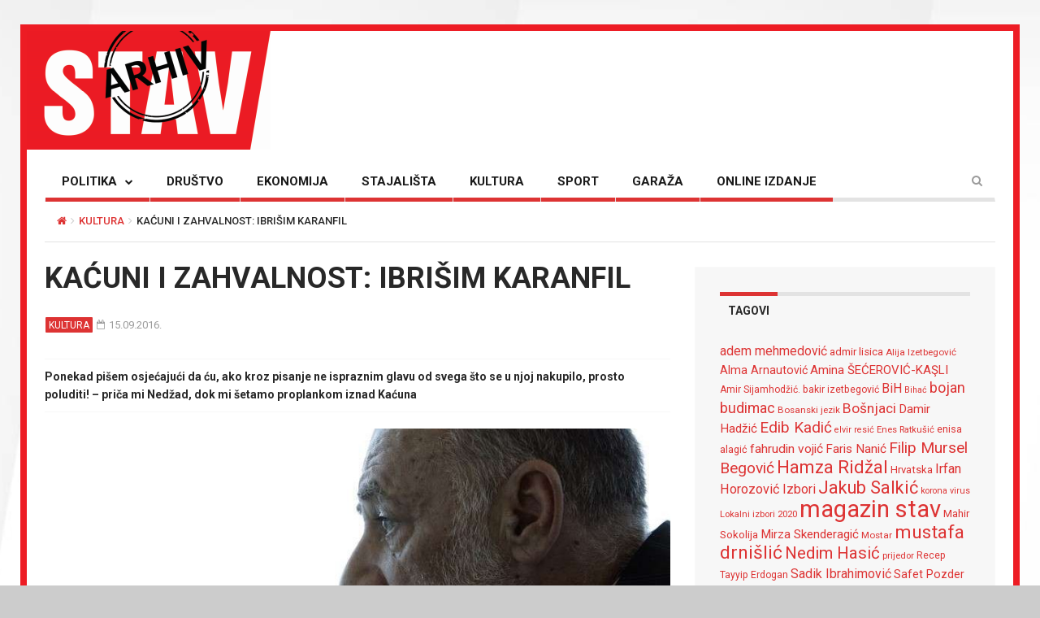

--- FILE ---
content_type: text/html; charset=UTF-8
request_url: https://arhiv.stav.ba/kacuni-i-zahvalnost-ibrisim-karanfil/
body_size: 19593
content:

<!DOCTYPE html>

<!--[if IE 7]>

<html class="ie ie7" lang="bs-BA">

<![endif]-->

<!--[if IE 8]>

<html class="ie ie8" lang="bs-BA">

<![endif]-->

<!--[if !(IE 7) | !(IE 8) ]><!-->

<html lang="bs-BA">

<!--<![endif]-->

<head>

	<meta charset="UTF-8">

	<meta name="description" content="">

	<meta name="viewport" content="width=device-width, initial-scale=1">

	

	<title>Kaćuni i zahvalnost: Ibrišim karanfil | ARHIV STAV</title>

	<link rel="profile" href="https://gmpg.org/xfn/11">

	<link rel="pingback" href="https://arhiv.stav.ba/xmlrpc.php">

<link href="https://fonts.googleapis.com/css?family=Roboto:100,100i,300,300i,400,400i,500,500i,700,700i,900,900i&subset=cyrillic,cyrillic-ext,greek,latin-ext" rel="stylesheet"> 
<link href="https://fonts.googleapis.com/css?family=Roboto+Condensed:700&subset=cyrillic,cyrillic-ext,greek,latin-ext" rel="stylesheet">  
	<!-- HTML5 Shim and Respond.js IE8 support of HTML5 elements and media queries -->

	<!-- WARNING: Respond.js doesn't work if you view the page via file:// -->

	<!--[if lt IE 9]>

	<script src="https://oss.maxcdn.com/libs/html5shiv/3.7.0/html5shiv.js"></script>

	<script src="https://oss.maxcdn.com/libs/respond.js/1.4.2/respond.min.js"></script>

	

	<![endif]-->



	
	<link rel="shortcut icon" href="https://arhiv.stav.ba/wp-content/uploads/2016/08/favicon1.ico" />

	
	<link rel="apple-touch-icon-precomposed" href="https://arhiv.stav.ba/wp-content/uploads/2016/08/favicon1.gif" />

	


	<link rel="dns-prefetch" href="//connect.facebook.net" />
<link rel='dns-prefetch' href='//connect.facebook.net' />
<link rel='dns-prefetch' href='//fonts.googleapis.com' />
<link rel='dns-prefetch' href='//s.w.org' />
<link rel="alternate" type="application/rss+xml" title="ARHIV STAV &raquo; novosti" href="https://arhiv.stav.ba/feed/" />
<link rel="alternate" type="application/rss+xml" title="ARHIV STAV &raquo;  novosti o komentarima" href="https://arhiv.stav.ba/comments/feed/" />
<link rel="alternate" type="application/rss+xml" title="ARHIV STAV &raquo; Kaćuni i zahvalnost: Ibrišim karanfil novosti o komentarima" href="https://arhiv.stav.ba/kacuni-i-zahvalnost-ibrisim-karanfil/feed/" />
		<script type="text/javascript">
			window._wpemojiSettings = {"baseUrl":"https:\/\/s.w.org\/images\/core\/emoji\/12.0.0-1\/72x72\/","ext":".png","svgUrl":"https:\/\/s.w.org\/images\/core\/emoji\/12.0.0-1\/svg\/","svgExt":".svg","source":{"concatemoji":"https:\/\/arhiv.stav.ba\/wp-includes\/js\/wp-emoji-release.min.js?ver=5.2.23"}};
			!function(e,a,t){var n,r,o,i=a.createElement("canvas"),p=i.getContext&&i.getContext("2d");function s(e,t){var a=String.fromCharCode;p.clearRect(0,0,i.width,i.height),p.fillText(a.apply(this,e),0,0);e=i.toDataURL();return p.clearRect(0,0,i.width,i.height),p.fillText(a.apply(this,t),0,0),e===i.toDataURL()}function c(e){var t=a.createElement("script");t.src=e,t.defer=t.type="text/javascript",a.getElementsByTagName("head")[0].appendChild(t)}for(o=Array("flag","emoji"),t.supports={everything:!0,everythingExceptFlag:!0},r=0;r<o.length;r++)t.supports[o[r]]=function(e){if(!p||!p.fillText)return!1;switch(p.textBaseline="top",p.font="600 32px Arial",e){case"flag":return s([55356,56826,55356,56819],[55356,56826,8203,55356,56819])?!1:!s([55356,57332,56128,56423,56128,56418,56128,56421,56128,56430,56128,56423,56128,56447],[55356,57332,8203,56128,56423,8203,56128,56418,8203,56128,56421,8203,56128,56430,8203,56128,56423,8203,56128,56447]);case"emoji":return!s([55357,56424,55356,57342,8205,55358,56605,8205,55357,56424,55356,57340],[55357,56424,55356,57342,8203,55358,56605,8203,55357,56424,55356,57340])}return!1}(o[r]),t.supports.everything=t.supports.everything&&t.supports[o[r]],"flag"!==o[r]&&(t.supports.everythingExceptFlag=t.supports.everythingExceptFlag&&t.supports[o[r]]);t.supports.everythingExceptFlag=t.supports.everythingExceptFlag&&!t.supports.flag,t.DOMReady=!1,t.readyCallback=function(){t.DOMReady=!0},t.supports.everything||(n=function(){t.readyCallback()},a.addEventListener?(a.addEventListener("DOMContentLoaded",n,!1),e.addEventListener("load",n,!1)):(e.attachEvent("onload",n),a.attachEvent("onreadystatechange",function(){"complete"===a.readyState&&t.readyCallback()})),(n=t.source||{}).concatemoji?c(n.concatemoji):n.wpemoji&&n.twemoji&&(c(n.twemoji),c(n.wpemoji)))}(window,document,window._wpemojiSettings);
		</script>
		<style type="text/css">
img.wp-smiley,
img.emoji {
	display: inline !important;
	border: none !important;
	box-shadow: none !important;
	height: 1em !important;
	width: 1em !important;
	margin: 0 .07em !important;
	vertical-align: -0.1em !important;
	background: none !important;
	padding: 0 !important;
}
</style>
	<link rel='stylesheet' id='login-with-ajax-css'  href='https://arhiv.stav.ba/wp-content/themes/magzilla/plugins/login-with-ajax/widget.css?ver=3.1.11' type='text/css' media='all' />
<link rel='stylesheet' id='wp-block-library-css'  href='https://arhiv.stav.ba/wp-includes/css/dist/block-library/style.min.css?ver=5.2.23' type='text/css' media='all' />
<link rel='stylesheet' id='fave-bootstrap.min-css'  href='https://arhiv.stav.ba/wp-content/themes/magzilla/css/bootstrap.min.css?ver=5.2.23' type='text/css' media='all' />
<link rel='stylesheet' id='fave-bootstrap-theme.min-css'  href='https://arhiv.stav.ba/wp-content/themes/magzilla/css/bootstrap-theme.min.css?ver=5.2.23' type='text/css' media='all' />
<link rel='stylesheet' id='fave-font-awesome.min-css'  href='https://arhiv.stav.ba/wp-content/themes/magzilla/css/font-awesome.min.css?ver=4.5.0' type='text/css' media='all' />
<link rel='stylesheet' id='fave-jquery.jscrollpane-css'  href='https://arhiv.stav.ba/wp-content/themes/magzilla/css/jquery.jscrollpane.css?ver=5.2.23' type='text/css' media='all' />
<link rel='stylesheet' id='fave-owl.carousel.all.min-css'  href='https://arhiv.stav.ba/wp-content/themes/magzilla/css/owl.carousel.all.min.css?ver=2.0.0' type='text/css' media='all' />
<link rel='stylesheet' id='fave-magnific-popup-css'  href='https://arhiv.stav.ba/wp-content/themes/magzilla/css/magnific-popup.css?ver=1.0.0' type='text/css' media='all' />
<link rel='stylesheet' id='fave-main-css'  href='https://arhiv.stav.ba/wp-content/themes/magzilla/css/main.css?ver=5.2.23' type='text/css' media='all' />
<link rel='stylesheet' id='fave-options-css'  href='https://arhiv.stav.ba/wp-content/themes/magzilla/css/options.css?ver=5.2.23' type='text/css' media='all' />
<link rel='stylesheet' id='style-css'  href='https://arhiv.stav.ba/wp-content/themes/magzilla-child/style.css?ver=1' type='text/css' media='all' />
<link rel='stylesheet' id='google-fonts-css'  href='https://fonts.googleapis.com/css?subset=latin%2Clatin-ext&#038;family=Roboto%3A300italic%2C400italic%2C500italic%2C600italic%2C700italic%2C800italic%2C300%2C400%2C500%2C600%2C700%2C800%7CRoboto%3A300italic%2C400italic%2C500italic%2C600italic%2C700italic%2C800italic%2C300%2C400%2C500%2C600%2C700%2C800%7CRoboto%3A300italic%2C400italic%2C500italic%2C600italic%2C700italic%2C800italic%2C300%2C400%2C500%2C600%2C700%2C800%7CRoboto%3A300italic%2C400italic%2C500italic%2C600italic%2C700italic%2C800italic%2C300%2C400%2C500%2C600%2C700%2C800%7CRoboto%3A300italic%2C400italic%2C500italic%2C600italic%2C700italic%2C800italic%2C300%2C400%2C500%2C600%2C700%2C800%7CRoboto%3A300italic%2C400italic%2C500italic%2C600italic%2C700italic%2C800italic%2C300%2C400%2C500%2C600%2C700%2C800%7CRoboto%3A300italic%2C400italic%2C500italic%2C600italic%2C700italic%2C800italic%2C300%2C400%2C500%2C600%2C700%2C800%7CRoboto%3A300italic%2C400italic%2C500italic%2C600italic%2C700italic%2C800italic%2C300%2C400%2C500%2C600%2C700%2C800%7CRoboto%3A300italic%2C400italic%2C500italic%2C600italic%2C700italic%2C800italic%2C300%2C400%2C500%2C600%2C700%2C800%7CRoboto%3A300italic%2C400italic%2C500italic%2C600italic%2C700italic%2C800italic%2C300%2C400%2C500%2C600%2C700%2C800%7CRoboto%3A300italic%2C400italic%2C500italic%2C600italic%2C700italic%2C800italic%2C300%2C400%2C500%2C600%2C700%2C800%7CRoboto%3A300italic%2C400italic%2C500italic%2C600italic%2C700italic%2C800italic%2C300%2C400%2C500%2C600%2C700%2C800%7CRoboto%3A300italic%2C400italic%2C500italic%2C600italic%2C700italic%2C800italic%2C300%2C400%2C500%2C600%2C700%2C800%7CRoboto%3A300italic%2C400italic%2C500italic%2C600italic%2C700italic%2C800italic%2C300%2C400%2C500%2C600%2C700%2C800+rel%3D%27stylesheet%27+type%3D%27text%2Fcss&#038;ver=5.2.23' type='text/css' media='all' />
<script type='text/javascript' src='https://arhiv.stav.ba/wp-includes/js/jquery/jquery.js?ver=1.12.4-wp'></script>
<script type='text/javascript' src='https://arhiv.stav.ba/wp-includes/js/jquery/jquery-migrate.min.js?ver=1.4.1'></script>
<script type='text/javascript'>
/* <![CDATA[ */
var LWA = {"ajaxurl":"https:\/\/arhiv.stav.ba\/wp-admin\/admin-ajax.php"};
/* ]]> */
</script>
<script type='text/javascript' src='https://arhiv.stav.ba/wp-content/themes/magzilla/plugins/login-with-ajax/login-with-ajax.js?ver=3.1.11'></script>
<link rel='https://api.w.org/' href='https://arhiv.stav.ba/wp-json/' />
<link rel="EditURI" type="application/rsd+xml" title="RSD" href="https://arhiv.stav.ba/xmlrpc.php?rsd" />
<link rel="wlwmanifest" type="application/wlwmanifest+xml" href="https://arhiv.stav.ba/wp-includes/wlwmanifest.xml" /> 
<link rel='prev' title='Nedžad Ibrišimović (15. 9. 2011. &#8211; 15. 9. 2016.):  HADŽDŽ' href='https://arhiv.stav.ba/nedzad-ibrisimovic-15-9-2011-15-9-2016-hadzdz/' />
<link rel='next' title='Nedžadova pjesma muslimanka' href='https://arhiv.stav.ba/nedzadova-pjesma-muslimanka/' />
<meta name="generator" content="WordPress 5.2.23" />
<link rel="canonical" href="https://arhiv.stav.ba/kacuni-i-zahvalnost-ibrisim-karanfil/" />
<link rel='shortlink' href='https://arhiv.stav.ba/?p=1312' />
<link rel="alternate" type="application/json+oembed" href="https://arhiv.stav.ba/wp-json/oembed/1.0/embed?url=https%3A%2F%2Farhiv.stav.ba%2Fkacuni-i-zahvalnost-ibrisim-karanfil%2F" />
<link rel="alternate" type="text/xml+oembed" href="https://arhiv.stav.ba/wp-json/oembed/1.0/embed?url=https%3A%2F%2Farhiv.stav.ba%2Fkacuni-i-zahvalnost-ibrisim-karanfil%2F&#038;format=xml" />
<style>
	#lightGallery-slider .info .desc
	{
		direction: ltr !important;
		text-align: center !important;
	}
	#lightGallery-slider .info .title
	{
		direction: ltr !important;
		text-align: center !important;
	}
	</style>      <script type="text/javascript">
         var string = ".wp-lightbox-bank,", ie, ieVersion, lightease;
         jQuery(document).ready(function ($) {
                     string = ".gallery-item, ";
                        string += ".wp-caption > a, ";
                        string += "a:has(img[class*=wp-image-])";
                     if (navigator.appName == "Microsoft Internet Explorer") {
               //Set IE as true
               ie = true;
               //Create a user agent var
               var ua = navigator.userAgent;
               //Write a new regEx to find the version number
               var re = new RegExp("MSIE ([0-9]{1,}[.0-9]{0,})");
               //If the regEx through the userAgent is not null
               if (re.exec(ua) != null) {
                  //Set the IE version
                  ieVersion = parseInt(RegExp.$1);
               }
            }
            if (ie = true && ieVersion <= 9)
            {
               lightease = "";
            } else
            {
               lightease = "ease";
            }
            var selector = string.replace(/,\s*$/, "");
            jQuery(selector).lightGallery({
               caption: true,
               desc: true,
               disableOther: true,
               closable: true,
               errorMessage: "Could not load the item. Make sure the path is correct and item exist.",
               easing: lightease
            });
         });

      </script>
      <script type="text/javascript">

</script>

	<style type="text/css">

		/********************** Body **********************/
		
		
		body,
		.calendar caption,
		.calendar,
		.value-number,
		.value-text,
		.progress-bar,
		.form-control,
		.mag-info,
		.post-tags a,
		.btn,
		.wpcf7-submit {
			font-family: "Roboto", serif;
		}


		
		body {
			font-size: 14px;
			line-height: 22px;
			color: #282828;
			background-color: #ffffff;
		    font-weight: 400;
		    font-style: normal;
		    letter-spacing: 0px;
		    text-transform: none;
		}
		@media (max-width: 480px) {
			body {
				font-size: 14px;
				line-height: 24px;
				color: #282828;
				background-color: #ffffff;
			}
			.continue-reading {
				font-size: 10px;
			}
		}

		#bbpress-forums, 
		#bbpress-forums ul.bbp-lead-topic, 
		#bbpress-forums ul.bbp-topics, 
		#bbpress-forums ul.bbp-forums, 
		#bbpress-forums ul.bbp-replies, 
		#bbpress-forums ul.bbp-search-results {
			font-size: 14px;
			line-height: 22px;
			color: #282828;
		    font-weight: 400;
		    font-style: normal;
		    letter-spacing: 0px;
		    text-transform: none;
		}
		
		.comment-entry {
			font-size: 14px;
			line-height: 22px;
			color: #282828;
		    font-weight: 400;
		    font-style: normal;
		    letter-spacing: 0px;
		    text-transform: none;
		}
		/****************************************** Titles and headings *************************************/
		
		
		.widget .post-title.module-small-title,
		.widget .post-title.module-big-title,
		.widget .post-title,
		.archive .post-title,
		.archive .post-title.module-big-title, 
		.archive .post-title.module-small-title,
		.overlay,
		.wp-caption .image-credits,
		.score-label,
		.widget_tags a,
		select,
		.table > thead > tr > th,
		.widget-social-profiles,
		.modal-title,
		.modal,
		.post-navigation a,
		.comment-author,
		.comment-date,
		.reply,
		.slider-label,
		.post-gallery,
		.wp-caption-text,
		.progress-title,
		.widget-tabs .nav > li > a,
		.video-gallery-top,
		.video-gallery,
		.breadcrumb,
		.page-title,
		.sitemap h2,
		.magazilla-main-nav .post-title.module-small-title {
			font-family: "Roboto", sans-serif;
		}
		.archive .post-title {
			font-size: 16px;
			line-height: 24px;
			font-weight: 500;
			font-style: normal;
		    letter-spacing: 0px;
			text-transform: uppercase; 
		}
		.search-results .page-title,
		.search-result-posts .post-title,
		.archive .page-title {
			font-size: 8px;
			line-height: 16px;
		}
		
		/* ******************************************************** */
		/* Site Layout
		/* ******************************************************** */

		
				.boxed-layout {
			background-color: #cccccc;
		background-image: url("http://arhiv.stav.ba/wp-content/uploads/2016/08/back-1.jpg");			background-repeat: repeat;
			background-position: center top;
			background-size: contain;
			background-attachment: scroll;
		}
		
		
		@media (min-width: 1200px) {

			.container {
				max-width: 1200px;
				width: auto;
			}

			.boxed-layout .external-wrap {
				max-width: 1230px;
			}
		}

				.framed-layout {
			margin: 30px auto !important;
		}
		

		/* *********************************************************
		/* Logo Settings
		/* *********************************************************/

				.logo-wrap, .header-7 .logo-wrap {
		;
		;
		}

		.mag-info {
			color: #141414		}

		.header-1,
		.header-2,
		.header-3,
		.header-4,
		.header-6 {
		    background-color: #ffffff;
		}


		/* ******************************************************** */
		/* Primary Nav
		/* ******************************************************** */
		
				.magazilla-main-nav,
		.mobile-menu,
		.header-5,
		.header-7 {
			font-family: "Roboto", sans-serif;
		}
				.magazilla-main-nav .nav > li > a,
		.mobile-menu .nav > li > a,
		.header-5 > li > a,
		.header-7 > li > a {
			font-size: 15px;
			/*background-color: #fff;*/
		    font-style: normal;
		    letter-spacing: 0px;
		    text-transform: uppercase;
		}

		[class*="navbar-header-"] .nav > li > a {
			line-height: 20px;
			font-weight: 700;
		}

		/* ******************************************************** */
		/* Secondary Nav
		/* ******************************************************** */
		
		
		.magazilla-top-nav {
			font-family: "Roboto", sans-serif;
		}

				.magazilla-top-nav .navbar-nav > li > a {
			font-size: 14px;
			font-style: normal;
		    letter-spacing: 0px;
		    text-transform: none;
		    color: #000000;
			line-height: 20px;
			font-weight: 500;
		}
		.magazilla-top-nav { /* external wrap */
			background-color: #f7f7f7;
			border-top: none;
			border-right: none;
			border-bottom: 1px solid #D1D1D1;
			border-left: none;
		}
		.magazilla-top-nav .top-menu {
			background-color: #f7f7f7;
			border-top: none;
			border-right: none;
			border-left: none;
			border-bottom: none;
		}
		.magazilla-top-nav .navbar-nav .post-author-social-links a:hover,
		.magazilla-top-nav .navbar-nav .post-author-social-links  a,
		.magazilla-top-nav .navbar-nav .post-author-social-links:hover  a { 
			color: #000000; 
		}
		/* ******************************************************** */
		/* Header 5
		/* ******************************************************** */
		.header-5,
		.header-7 {
			background-color: #ffffff;
		}
		.header-5 .navbar-nav > li > a,
		.header-7 .navbar-nav > li > a {
			color: #000000;
			font-size: 14px;
    		text-transform: uppercase;
		}

		/* ******************************************************** */
		/* Main Menu
		/* ******************************************************** */
		.magazilla-main-nav .nav > ul > li > a,
		.mobile-menu .nav > ul > li > a,
		.header-5 > ul > li > a,
		.header-7 > ul > li > a {
		    background-color: #ffffff;
		    color: #000000;
		}

		[class*="navbar-header-"] {
		    border-bottom-color: #E3E3E3;
		}
		

		/* ******************************************************** */
		/* Mobile Menu
		/* ******************************************************** */
		.mobile-menu .navbar-header {
			background-color: #fff;
			border-bottom: 1px solid #E3E3E3;
		}
		.mobile-menu .mobile-menu-btn, .mobile-menu .mobile-search-btn {
			color: #000000;
		}

		/* ******************************************************** */
		/* Footer
		/* ******************************************************** */
		.footer {
			background-color: #f7f7f7;
		}
		.footer,
		.footer .widget .post-author-for-archive .post-meta li,
		.footer .widget-body,
		.footer .widget-title,
		.footer .post-author i,
		.footer .post-date a {
			color: #000000;
		}
		.footer .widget .post-author-social-links a,
		.footer .post-title a,
		.footer .post-author a,
		.footer .widget a,
		.footer .widget li:before {
			color: #dd3333;
		}
		.footer .widget-title {
			border-bottom: 1px solid rgba(255,255,255, .2);
		}
		.bottom-footer {
			background-color: #f7f7f7;
			color: #000000;
		}


		
		
		h1.favethemes_text_logo,
		.mobile-menu .navbar-brand {
			font-family: "Roboto";
		}

		
		h1.favethemes_text_logo,
		.mobile-menu .navbar-brand {
			font-size: 36px;
			line-height: 36px;
			font-weight: 700;
			font-style: normal;
		    letter-spacing: 0px;
		    text-transform: none;
			color: #000000;
		}
		.mobile-menu .navbar-brand {
			font-size: 22px;
			line-height: 22px;
			letter-spacing: -10px;
		}
		h1.favethemes_text_logo a {
			color: #000000;
		}


		/* ******************************************************** */
		/* Modules Titles
		/* ******************************************************** */
		
				.post-title.module-big-title,
		.post-title.module-small-title,
		.gallery-title-big,
		.gallery-title-small {
			font-family: "Roboto";
		}
		
		
				.module-category,
		.module-top-topics {
			font-family: "Roboto";
			font-size: 13px;
			line-height: 13px;
			font-weight: 700;
			font-style: normal;
		    letter-spacing: 0px;
		    text-transform: none;
		}
		
		/* Options for SMALL titles */
		.module-4-three-cols .module-big-title,
		.module-5-three-cols .module-big-title,
		.fave-post-set-layout .module-small-title,
		.post .module-small-title,
		.module-small-title,
		.gallery-title-small,
		.slide .gallery-title-small,
		/*.thumb .gallery-title-small,*/
		.thumb.big-thumb .gallery-title-small{
			font-size: 18px;
			line-height: 24px;
			margin: 0 0 10px;
			font-weight: 700;
			font-style: normal;
		    letter-spacing: 0px;
		    text-transform: uppercase;
		}
		@media (max-width: 1199px) and (min-width: 992px) {
			.thumb.big-thumb .gallery-title-small,
			.gallery-4 .thumb .gallery-title-small {			
				font-size: 14px;;
				line-height: 18px;
				margin: 0;
			}
		}
		@media (max-width: 991px){ 
			.thumb.big-thumb .gallery-title-small,
			.gallery-4 .thumb .gallery-title-small  {
				font-size: 12px;
				line-height: 16px;
			}
		}
		.gallery-title-small.title-cols-4 {
			font-size: 14px;
			line-height: 20px;
			margin: 0 0 10px;
			font-weight: 700;
			font-style: normal;
		    letter-spacing: 0px;
		    text-transform: uppercase;
		}
		/* Options for BIG titles */
		.banner-slide .gallery-title-big,
		.wpb_wrapper .module-big-title,
		.module-big-title,
		.sitemap h2 {
			font-size: 24px;
			line-height: 28px;
			margin: 0 0 10px;
			font-weight: 700;

			font-style: normal;
		    letter-spacing: 0px;
		    text-transform: uppercase;
		}
		@media (min-width: 992px) and (max-width: 1199px) {
			.banner-slide .gallery-title-big,
			.wpb_wrapper .module-big-title,
			.module-big-title {
				font-size: 18px;
				line-height: 24px;
			}
			.post .module-small-title, 
			.module-small-title {
				font-size: 16px;
				line-height: 22px;
			}
		}
		@media (max-width: 991px) {
			.banner-slide .gallery-title-big,
			.wpb_wrapper .module-big-title,
			.module-big-title,
			.archive .post-title {
				font-size: 18px;
				line-height: 20px;
				margin: 20px 0 10px;
			}
			.post .module-small-title, 
			.module-small-title {
				font-size: 14px;
				line-height: 18px;
				margin: 0 0 10px;
			}
		}
		@media (max-width: 767px) {
			.banner-slide .gallery-title-big,
			.wpb_wrapper .module-big-title,
			.module-big-title,
			.archive .post-title {
				font-size: 14px;
				line-height: 16px;
				margin: 20px 0 10px;
			}
			.post .module-small-title, 
			.module-small-title {
				font-size: 12px;
				line-height: 16px;
				margin: 0 0 10px;
			}
		}
		
		
		.widget .widget-body .module-small-title {
			font-size: 14px;
			line-height: 18px;
			margin: 0 0 10px;
			font-weight: 700;
			font-style: normal;
		    letter-spacing: 0px;
		    text-transform: uppercase;
		}
		.widget .widget-body .module-big-title {
			font-size: 20px;
			line-height: 24px;
			margin: 0 0 10px;
			font-weight: 700;

			font-style: normal;
		    letter-spacing: 0px;
		    text-transform: uppercase;
		}
		@media (min-width: 768px) and (max-width: 991px) {
			.widget .widget-body .module-big-title {
				font-size: 18px;
				line-height: 20px;
				margin: 0 0 10px;
			}
		}




		
		.thumb .gallery-title-small {
			font-size: 16px;;
			line-height: 22px;
			margin: 0 0 10px;
			font-weight: 700;
			font-style: normal;
	    	letter-spacing: 0px;
	    	text-transform: uppercase;
		}
		@media (min-width: 768px) and (max-width: 991px) { 
			.thumb .gallery-title-small {
				font-size: 14px;;
				line-height: 18px;
				margin: 0;
			}
		}
		@media (max-width: 991px) {
			.thumb .gallery-title-small,
			.thumb.small-thumb .gallery-title-small {
				font-size: 12px;;
				line-height: 16px;
				margin: 0;
			}
		}
		
		
		/* Options for BIG titles on mobile */
		/* IMPORTANT: MUST have same option on small at line #237 */
		@media (min-width: 768px) and (max-width: 979px) {
			.module-5-two-cols .module-big-title,
			.module-4-two-cols .module-big-title,
			.module-8-two-cols .gallery-title-small {
				font-size: 14px;
				line-height: 18px;
				margin: 0 0 10px;
				font-weight: 700;
				font-style: normal;
		    	letter-spacing: 0px;
		    	text-transform: uppercase;
			}
			.gallery-title-small,
			.slide .gallery-title-small {
				font-size: 12px;;
				line-height: 18px;
				margin: 0 0 10px;
				font-weight: 700;
				font-style: normal;
		    	letter-spacing: 0px;
		    	text-transform: uppercase;
			}
		}
		/* IMPORTANT: MUST have same option on small at line #237 */
		@media (max-width: 767px) {
			.module-small-title {
				font-size: 16px;;
				line-height: 22px;
				margin: 0 0 10px;
				font-weight: 700;
				font-style: normal;
		    	letter-spacing: 0px;
		    	text-transform: uppercase;
			}
		}
		@media (max-width: 480px) {
			.module-big-title,
			.module-1 .module-big-title,
			.module-2 .module-big-title,
			.module-6 .module-big-title,
			.module-4-two-cols .module-big-title,
			.module-5-two-cols .module-big-title,
			.widget .widget-body .module-big-title {
				font-size: 18px;;
				line-height: 24px;
				margin: 0 0 10px;
				font-weight: 700;
				font-style: normal;
		    	letter-spacing: 0px;
		    	text-transform: uppercase;
			}
			.module-small-title {
				font-size: 16px;;
				line-height: 22px;
				margin: 0 0 10px;
				font-weight: 700;
				font-style: normal;
		    	letter-spacing: 0px;
		    	text-transform: uppercase;
			}
			.gallery-title-small,
			.slide .gallery-title-small {
				font-size: 12px;;
				line-height: 18px;
				margin: 0 0 10px;
				font-weight: 700;
				font-style: normal;
		    	letter-spacing: 0px;
		    	text-transform: uppercase;
			}
			.widget .widget-body .module-small-title {
				font-size: 12px;
				line-height: 16px;
				margin: 0 0 10px;
				font-weight: 700;
				font-style: normal;
		    	letter-spacing: 0px;
		    	text-transform: uppercase;
			}
		}

		/* ******************************************************** */
		/* Widgets Titles
		/* ******************************************************** */
		
				.module-top,
		.widget-title,
		.wpb_wrapper .widget-title,
		.widget-tabs .nav > li > a,
		.widget-social-profiles .social-count,
		.widget-social-profiles .social-text,
		.widget-social-profiles .social-button a {
			font-family: "Roboto";
		}

		
		.widget-top {
			text-align: left;
		}

		.widget-title,
		.wpb_wrapper .widget-title,
		.widget-tabs .nav > li > a {
			font-size: 14px;
			line-height: 16px;
			font-weight: 700;

			font-style: normal;
	    	letter-spacing: 0px;
	    	text-transform: uppercase;
		}

		/* ******************************************************** */
		/* Breadcrumb
		/* ******************************************************** */
		
		
		.breadcrumb {
			font-family: "Roboto";
		}

		
		.breadcrumb {
			font-size: 13px;
			line-height: 13px;
			font-weight: 500;
			font-style: normal;
	    	letter-spacing: 0px;
	    	text-transform: uppercase;
		}

		/* ******************************************************** */
		/* Single Post Title
		/* ******************************************************** */
		
		
		.entry-title {
			font-family: "Roboto";
		}

		
		.entry-title,
		.page-title {
			font-size: 36px;
			line-height: 48px;
			font-weight: 700;
			font-style: normal;
	    	letter-spacing: 0px;
	    	text-transform: uppercase;
		}
		@media (min-width: 768px) and (max-width: 991px) {
			.entry-title,
			.page-title,
			.full-screen-cover .entry-title,
			.wide-cover .entry-title {
				font-size: 20px;
				line-height: 32px;
			}
		}
		@media (max-width: 767px) {
			.entry-title,
			.page-title,
			.full-screen-cover .entry-title,
			.wide-cover .entry-title  {
				font-size: 16px;
				line-height: 28px;
			}
		}
		@media (max-width: 480px) {
			.entry-title,
			.page-title,
			.full-screen-cover .entry-title,
			.wide-cover .entry-title  {
				font-size: 12px;
				line-height: 24px;
			}
		}
		/* ******************************************************** */
		/* Posts Meta
		/* ******************************************************** */
		
		
		.post-meta,
		.post-author,
		.post-meta .post-category a,
		.comment-author,
		.comment-date,
		.comment-reply-link {
			font-family: "Roboto";
		}

		
		.post-meta li,
		.widget-body .post-meta li,
		.post-author,
		.widget .post-author-for-archive .post-author {
			font-size: 13px;
			line-height: 22px;
			font-weight: 400;
			font-style: normal;
	    	letter-spacing: 0px;
	    	text-transform: none;
		}
		@media (min-width: 768px) and (max-width: 991px) {
			.post-meta li,
			.widget-body .post-meta li,
			.post-author,
			.widget .post-author-for-archive .post-author {
				font-size: 11px;
				line-height: 18px;
			}
		}
		.post-meta i.fa-calendar-o,
		.post-meta i.fa-file-o {
			font-size: 11px;
			top: -1px;
			position: relative;
			margin-right: 2px;
		}

		@media (max-width: 480px) {
			.post-meta li,
			.widget-body .post-meta li,
			.post-author {
				font-size: 11px;
				line-height: 20px;
				font-weight: 400;
				font-style: normal;
		    	letter-spacing: 0px;
		    	text-transform: none;
			}
		}

		/* ******************************************************** */
		/* Single Post Meta
		/* ******************************************************** */
		
		
		.single-post .entry-header .post-meta,
		.single-post .entry-header .post-author,
		.single-post .entry-header .post-meta .post-category a {
			font-family: "Roboto";
		}

		
		.single-post .entry-header .post-meta,
		.single-post .entry-header .post-author {
			font-size: 13px;
			line-height: 16px;
			font-weight: 700;
			font-style: normal;
	    	letter-spacing: 0px;
	    	text-transform: none;
		}

		/* ******************************************************** */
		/* Single Post Sections Titles
		/* ******************************************************** */
		
		
		.post-tags .module-title,
		.post-about-the-author .module-title,
		.related-post .module-title,
		.comment-respond .module-title,
		.post-comments .module-title {
			font-family: "Roboto";
		}

		
		.post-tags .module-title,
		.post-about-the-author .module-title,
		.related-post .module-title,
		.comment-respond .module-title,
		.post-comments .module-title {
			font-size: 14px;
			line-height: 16px;
			font-weight: 700;
			font-style: normal;
	    	letter-spacing: 0px;
	    	text-transform: none;
		}
		/* ******************************************************** */
		/* Headings
		/* ******************************************************** */
		
				.entry-content h1,
		.entry-content h2,
		.entry-content h3,
		.entry-content h4,
		.entry-content h5,
		.entry-content h6 {
			font-family: "Roboto";
		}
		
		.entry-content h1 {
			font-size: 36px;
			line-height: 48px;
			font-weight: 500;
		}
		.entry-content h2 {
			font-size: 25px;
			line-height: 34px;
			font-weight: 500;
		}
		.entry-content h3 {
			font-size: 22px;
			line-height: 32px;
			font-weight: 500;
		}
		.entry-content h4 {
			font-size: 18px;
			line-height: 28px;
			font-weight: 500;
		}
		.entry-content h5 {
			font-size: 18px;
			line-height: 26px;
			font-weight: 700;
		}
		.entry-content h6 {
			font-size: 16px;
			line-height: 24px;
			font-weight: 700;
		}


		@media (max-width: 767px) {
			.entry-content h1,
			.entry-content h1 {
				font-size: 20px;
				line-height: 32px;
			}
			.entry-content h2,
			.entry-content h1 {
				font-size: 13px;
				line-height: 22px;
			}
			.entry-content h3,
			.entry-content h1 {
				font-size: 14px;
				line-height: 24px;
			}
			.entry-content h4,
			.entry-content h1 {
				font-size: 14px;
				line-height: 24px;
			}
			.entry-content h5,
			.entry-content h1 {
				font-size: 16px;
				line-height: 24px;
			}
			.entry-content h6,
			.entry-content h1 {
				font-size: 16px;
				line-height: 24px;
			}
		}


		/* ******************************************************** */
		/* Colors
		/* ******************************************************** */
						a,
		a:hover,
		.post-total-comments a,
		.thumb-content .post-meta .post-total-comments a,
		.calendar caption,
		.navbar-inverse .navbar-nav > li > a:hover,
		.navbar-inverse .navbar-nav > .open > a,
		.navbar-inverse .navbar-nav > .open > a:focus,
		.navbar-inverse .navbar-nav > .open > a:hover,
		.navbar-inverse .navbar-nav > li.dropdown:hover > a,
		.btn-link,
		.post-pagination .pagination .active a,
		.post-pagination .pagination a:hover,
		.reply,
		.post-review p,
		.post-review h4,
		.progress-bar,
		.progress-title,
		.widget-tabs .nav > li.active > a,
		.icon_rollover_color,
		.componentWrapper .qualityOver,
		ul li a:hover,
		.megamenu-links-4-cols > li > ul > li > a:hover,
		.megamenu-links-3-cols > li > ul > li > a:hover,
		.magazilla-top-nav-dark .navbar-nav > li:hover > a,
		.magazilla-top-nav-light .navbar-nav > li > a:hover,
		.dropdown-menu > li > a:hover,
		.footer .widget .post-author-social-links a:hover,
		.footer .post-title a:hover,
		.footer .post-author a:hover,
		.gallery-title-small a:hover,
		.header-5 .menu-tab-nav > li.tab-link.active > a,
		.header-7 .menu-tab-nav > li.tab-link.active > a {
			color: #dd3333;
		}

		.btn-theme,
		.post-category a,
		.module-category a,
		.header-5 .navbar-nav > li > a:hover, 
		.header-5 .navbar-nav > li > a:focus,
		.header-7 .navbar-nav > li > a:hover, 
		.header-7 .navbar-nav > li > a:focus,
		.feedburner-subscribe,
		.wpcf7-submit,
		.banner-slide .owl-theme .owl-controls .owl-nav div:hover {
			background-color: #dd3333;
		}

		.btn-theme:hover {
			background-color: rgba( 221, 51, 51, .75);
		}
		.post-review {
			background-color: rgba( 221, 51, 51, .1);
		}
		.module-title,
		.blockquote-left,
		.blockquote-right,
		.blockquote-center,
		.widget-title,
		.widget-tabs .nav-tabs > li.active > a,
		.widget-tabs .nav-tabs > li.active > a:focus,
		.widget-tabs .nav-tabs > li.active > a:hover {
			border-color: #dd3333;
		}

		.widget_archives ul li:before {
			border-color: transparent #dd3333;
		}

		[class*="navbar-header-"] .nav > li > a,
		.nav .open > a,
		.nav .open > a:focus,
		.nav .open > a:hover,
		.post-pagination .pagination .active {
			border-bottom-color: #dd3333;
		}

		.post-review-bars {
			border-top-color: #dd3333;
		}

		.score-label,
		.widget_tags a,
		.post-tags a,
		#today,
		.widget-instagramm-slider .owl-theme .owl-controls .owl-nav div,
		.navbar-inverse,
		[class*="navbar-header-"] .nav > li > a:hover,
		.owl-carousel-menu.owl-theme .owl-controls .owl-nav div,
		.nav .open > a,
		.review,
		.jspDrag,
		.grid-banner-slide .owl-theme .owl-controls .owl-nav div,
		.category-label a,
		.dropdown-menu .yamm-content .nav > li > a:hover {
			background-color: #dd3333;
		}

		.playlist-video.selected,
		.playlist-video:hover {
			border-left: 3px solid #dd3333;
		}

		.comment-body-author, .bypostauthor {
			background-color: rgba( 221, 51, 51, .05);

			border: 1px solid rgba( 221, 51, 51, .2);
		}
		#favethemes_mobile_nav>li {
			border-left: 3px solid #dd3333;
		}
		/* ******************************************************** */
		/* Sidebar
		/* ******************************************************** */
		.sidebar,
		.wpb_widgetised_column {
			background-color: #f7f7f7;
			border: 1px  solid #f9f9f9;
			padding-top: 30px;
			padding-bottom: 30px;
			padding-left: 30px;
			padding-right: 30px;
		}

		/* ******************************************************** */
		/* Categories and taxonomy colors
		/* ******************************************************** */
		/* ******************************************************** */
/* Custom CSS
/* ******************************************************** */

	</style>


<!-- Facebook Pixel Code -->
<script type='text/javascript'>
!function(f,b,e,v,n,t,s){if(f.fbq)return;n=f.fbq=function(){n.callMethod?
n.callMethod.apply(n,arguments):n.queue.push(arguments)};if(!f._fbq)f._fbq=n;
n.push=n;n.loaded=!0;n.version='2.0';n.queue=[];t=b.createElement(e);t.async=!0;
t.src=v;s=b.getElementsByTagName(e)[0];s.parentNode.insertBefore(t,s)}(window,
document,'script','https://connect.facebook.net/en_US/fbevents.js');
</script>
<!-- End Facebook Pixel Code -->
<script type='text/javascript'>
  fbq('init', '246235936382366', {}, {
    "agent": "wordpress-5.2.23-3.0.5"
});
</script><script type='text/javascript'>
  fbq('track', 'PageView', []);
</script>
<!-- Facebook Pixel Code -->
<noscript>
<img height="1" width="1" style="display:none" alt="fbpx"
src="https://www.facebook.com/tr?id=246235936382366&ev=PageView&noscript=1" />
</noscript>
<!-- End Facebook Pixel Code -->
<meta name="generator" content="Powered by Visual Composer - drag and drop page builder for WordPress."/>
<!--[if lte IE 9]><link rel="stylesheet" type="text/css" href="https://arhiv.stav.ba/wp-content/plugins/js_composer/assets/css/vc_lte_ie9.min.css" media="screen"><![endif]--><!--[if IE  8]><link rel="stylesheet" type="text/css" href="https://arhiv.stav.ba/wp-content/plugins/js_composer/assets/css/vc-ie8.min.css" media="screen"><![endif]--><meta property="og:site_name" content="ARHIV STAV" />
<meta property="og:type" content="article" />
<meta property="og:locale" content="bs_BA" />
<meta property="fb:app_id" content="112298292558069" />
<meta property="og:url" content="https://arhiv.stav.ba/kacuni-i-zahvalnost-ibrisim-karanfil/" />
<meta property="og:title" content="Kaćuni i zahvalnost: Ibrišim karanfil" />
<meta property="og:description" content="Ponekad pišem osjećajući da ću, ako kroz pisanje ne ispraznim glavu od svega što se u njoj nakupilo, prosto poluditi! – priča mi Nedžad, dok mi šetamo proplankom iznad Kaćuna" />
<meta property="og:image" content="https://arhiv.stav.ba/wp-content/uploads/2016/09/Ferid-Muhic-Copy.jpg" />
<meta property="og:image:width" content="828" />
<meta property="og:image:height" content="552" />
<meta property="article:published_time" content="2016-09-15T13:27:55+00:00" />
<meta property="article:modified_time" content="2016-09-15T13:27:55+00:00" />
<meta property="article:author" content="https://arhiv.stav.ba/author/filipmurselbegovic/" />
<meta property="article:section" content="Kultura" />
<meta property="article:tag" content="Bošnjačka književnost" />
<meta property="article:tag" content="Ferid Muhić" />
<meta property="article:tag" content="Nedžad Ibrišimović" />
<noscript><style type="text/css"> .wpb_animate_when_almost_visible { opacity: 1; }</style></noscript>
</head>






<body class="post-template-default single single-post postid-1312 single-format-standard boxed-layout wpb-js-composer js-comp-ver-4.11.2.1 vc_responsive">

<script>
  (function(i,s,o,g,r,a,m){i['GoogleAnalyticsObject']=r;i[r]=i[r]||function(){
  (i[r].q=i[r].q||[]).push(arguments)},i[r].l=1*new Date();a=s.createElement(o),
  m=s.getElementsByTagName(o)[0];a.async=1;a.src=g;m.parentNode.insertBefore(a,m)
  })(window,document,'script','https://www.google-analytics.com/analytics.js','ga');

  ga('create', 'UA-82978409-1', 'auto');
  ga('send', 'pageview');

</script>

	<div id="fb-root"></div>

	<script>(function(d, s, id) {

			var js, fjs = d.getElementsByTagName(s)[0];

			if (d.getElementById(id)) return;

			js = d.createElement(s); js.id = id;

			js.src = "//connect.facebook.net/bs_BA/sdk.js#xfbml=1&version=v2.5&appId=217780371604666";

			fjs.parentNode.insertBefore(js, fjs);

		}(document, 'script', 'facebook-jssdk'));

	</script>



	<div class="external-wrap framed-layout">



		


		
<div class="header-2 hidden-xs hidden-sm" itemscope itemtype="http://schema.org/WPHeader">
		<!-- header 1 -->
	<div class="container">
		<div class="row">
			<div class="col-xs-4 col-sm-12 col-md-4 col-lg-4">
				<div class="logo-wrap text-left">
					
<h1 >
	<a href="https://arhiv.stav.ba/">
		
		
								 <img src="https://arhiv.stav.ba/wp-content/uploads/2021/01/STAV-ARHIV-LOGO.png" width="250" height="42" alt="ARHIV STAV" title="ARHIV STAV - "/>
						
	</a>
</h1>

<div class="mag-info"></div>				</div>
			</div>
			<div class="col-xs-8 col-sm-12 col-md-8 col-lg-8">
							</div>
		</div>
	</div>
	
<div class="container">
    <div class="row">
        <div class="col-xs-12 col-sm-12 col-md-12 col-lg-12">

            <nav class="magazilla-main-nav navbar yamm navbar-header-1" data-sticky="1" >
                <div class="sticky_inner">
                                <ul id="main-nav" class="nav navbar-nav"><li id="menu-item-37" class="menu-item menu-item-type-taxonomy menu-item-object-category menu-item-has-children dropdown menu-item-37 fave-menu-cat-100"><a href="https://arhiv.stav.ba/rubrike/politika/">Politika</a>
<ul class="dropdown-menu">
	<li id="menu-item-478" class="menu-item menu-item-type-taxonomy menu-item-object-category menu-item-478 fave-menu-cat-366"><a href="https://arhiv.stav.ba/rubrike/politika/bih/">BiH</a></li>
	<li id="menu-item-479" class="menu-item menu-item-type-taxonomy menu-item-object-category menu-item-479 fave-menu-cat-367"><a href="https://arhiv.stav.ba/rubrike/politika/susjedstvo/">Susjedstvo</a></li>
	<li id="menu-item-480" class="menu-item menu-item-type-taxonomy menu-item-object-category menu-item-480 fave-menu-cat-368"><a href="https://arhiv.stav.ba/rubrike/politika/svijet/">Svijet</a></li>
</ul>
</li>
<li id="menu-item-14" class="menu-item menu-item-type-taxonomy menu-item-object-category menu-item-14 fave-menu-cat-86"><a href="https://arhiv.stav.ba/rubrike/drustvo/">Društvo</a></li>
<li id="menu-item-476" class="menu-item menu-item-type-taxonomy menu-item-object-category menu-item-476 fave-menu-cat-365"><a href="https://arhiv.stav.ba/rubrike/ekonomija/">Ekonomija</a></li>
<li id="menu-item-231" class="menu-item menu-item-type-taxonomy menu-item-object-category menu-item-231 fave-menu-cat-149"><a href="https://arhiv.stav.ba/rubrike/stajalista/">Stajališta</a></li>
<li id="menu-item-24" class="menu-item menu-item-type-taxonomy menu-item-object-category current-post-ancestor current-menu-parent current-post-parent menu-item-24 fave-menu-cat-95"><a href="https://arhiv.stav.ba/rubrike/kultura/">Kultura</a></li>
<li id="menu-item-52" class="menu-item menu-item-type-taxonomy menu-item-object-category menu-item-52 fave-menu-cat-119"><a href="https://arhiv.stav.ba/rubrike/sport/">Sport</a></li>
<li id="menu-item-230" class="menu-item menu-item-type-taxonomy menu-item-object-category menu-item-230 fave-menu-cat-187"><a href="https://arhiv.stav.ba/rubrike/garaza/">Garaža</a></li>
<li id="menu-item-4634" class="menu-item menu-item-type-custom menu-item-object-custom menu-item-4634"><a href="http://digital.arhiv.stav.ba/">Online izdanje</a></li>
</ul>							<form method="get" action="https://arhiv.stav.ba/" class="navbar-form navbar-right navbar-search">
    <div class="form-group">
        <input type="text" name="s" id="s_header" class="form-control" placeholder="Search">
    </div>
    <div class="form_submit_btn btn-link"><i class="fa fa-search"></i></div>
</form>
						                   
                </div>
            </nav><!-- navbar -->
        </div>
    </div>
</div></div><!-- header-2 -->



		
<nav class="navbar mobile-menu hidden-lg visible-xs visible-sm" data-sticky="1">
	<div class="container-fluid">

		<div class="navbar-header">
			<button type="button" class="navbar-toggle mobile-menu-btn collapsed" data-toggle="collapse" data-target="#mobile-menu" aria-expanded="false">
				<span class="sr-only">Toggle navigation</span>
				<i class="fa fa-bars"></i>
			</button>

			<a class="navbar-brand mobile_logo" href="https://arhiv.stav.ba/">
									<img src="https://arhiv.stav.ba/wp-content/uploads/2021/01/STAV-ARHIV-LOGO-mali.png" alt="ARHIV STAV" title="ARHIV STAV - "/>
							</a>

			<button type="button" class="navbar-toggle collapsed mobile-search-btn" data-toggle="collapse" data-target="#mobile-search" aria-expanded="false">
				<span class="sr-only">Toggle navigation</span>
				<i class="fa fa-search"></i>
			</button>
		</div>

		<div class="navbar-collapse collapse mobile-menu-collapse" id="mobile-menu" style="height: 0px;">

			<ul id="favethemes_mobile_nav" class="nav navbar-nav"><li id="nav-menu-item-349" class="menu-item menu-item-type-taxonomy menu-item-object-category fave-menu-cat-100"><a href="https://arhiv.stav.ba/rubrike/politika/">Politika</a></li>
<li id="nav-menu-item-345" class="menu-item menu-item-type-taxonomy menu-item-object-category fave-menu-cat-86"><a href="https://arhiv.stav.ba/rubrike/drustvo/">Društvo</a></li>
<li id="nav-menu-item-351" class="menu-item menu-item-type-taxonomy menu-item-object-category fave-menu-cat-149"><a href="https://arhiv.stav.ba/rubrike/stajalista/">Stajališta</a></li>
<li id="nav-menu-item-348" class="menu-item menu-item-type-taxonomy menu-item-object-category current-post-ancestor current-menu-parent current-post-parent fave-menu-cat-95"><a href="https://arhiv.stav.ba/rubrike/kultura/">Kultura</a></li>
<li id="nav-menu-item-350" class="menu-item menu-item-type-taxonomy menu-item-object-category fave-menu-cat-119"><a href="https://arhiv.stav.ba/rubrike/sport/">Sport</a></li>
<li id="nav-menu-item-347" class="menu-item menu-item-type-taxonomy menu-item-object-category fave-menu-cat-187"><a href="https://arhiv.stav.ba/rubrike/garaza/">Garaža</a></li>
<li id="nav-menu-item-4638" class="menu-item menu-item-type-custom menu-item-object-custom"><a href="http://digital.arhiv.stav.ba/">Online izdanje</a></li>
</ul>
		</div>

		<div class="collapse navbar-collapse" id="mobile-search">
			<form class="navbar-form navbar-search" method="get" action="https://arhiv.stav.ba/">
				<input type="text" name="s" id="s_mobile" class="form-control" placeholder="Search">
			</form>
		</div>

	</div> <!-- end container-fluid -->
	<!-- mobile-menu-layer -->
	<div class="mobile-menu-layer"></div>
</nav>


		
<div class="container">
	<div class="row">
		<div class="col-xs-12 col-sm-12 col-md-12 col-lg-12">
			<ul class="breadcrumb"><li itemscope itemtype="http://data-vocabulary.org/Breadcrumb"><a itemprop="url" href="https://arhiv.stav.ba/"><i class="fa fa-home"></i></a></li><li itemscope itemtype="http://data-vocabulary.org/Breadcrumb"><a href="https://arhiv.stav.ba/rubrike/kultura/">Kultura</a></li><li class="current">Kaćuni i zahvalnost: Ibrišim karanfil</li></ul>		</div>
	</div>
</div>


		


		<div class="magzilla-main-wrap">


<div class="container">
	
	
<div class="row">
		
	<div class="col-lg-8 col-md-8 col-sm-8 col-xs-12">
		<main class="site-main" role="main">
			
			<article class="post post-1312 type-post status-publish format-standard has-post-thumbnail hentry category-kultura tag-bosnjacka-knjizevnost tag-ferid-muhic tag-nedzad-ibrisimovic" itemscope itemtype="https://schema.org/Article">

				<header class="entry-header">
					<h1 itemprop="headline" class="entry-title">Kaćuni i zahvalnost: Ibrišim karanfil</h1>
					<div class="post-author">
	<div class="media">
		
		
		<div class="media-body">
			<ul class="list-inline post-meta">
            				<li class="post-category cat-color-"><a class="cat-color-95" href="https://arhiv.stav.ba/rubrike/kultura/">Kultura</a></li>
				<!-- <li>|</li> -->
								
				
				
				

								<li class="post-date" datetime="15.09.2016." itemprop="datePublished"><a href="https://arhiv.stav.ba/2016/09/"><i class="fa fa-calendar-o"></i> 15.09.2016. <!--?php esc_attr( the_time( get_option( 'time_format' ) )); ? --></a></li>
				<!-- <li>|</li> -->
				
				
								
			</ul><!-- post-meta -->
		</div><!-- media-body -->
	</div><!-- media -->
</div><!-- post-author -->
					 
				</header><!-- entry-header -->

				<div class="entry-content" itemprop="articleBody">
                
                <p class="introtext"><strong>Ponekad pišem osjećajući da ću, ako kroz pisanje ne ispraznim glavu od svega što se u njoj nakupilo, prosto poluditi! – priča mi Nedžad, dok mi šetamo proplankom iznad Kaćuna</strong></p>
					
							<div class="single-featured-image">
			<figure class="wp-caption">
								<a class="magzilla-popup" href="https://arhiv.stav.ba/wp-content/uploads/2016/09/Ferid-Muhic-Copy.jpg">
					<img width="828" height="550" src="https://arhiv.stav.ba/wp-content/uploads/2016/09/Ferid-Muhic-Copy-828x550.jpg" class="attachment-single-big-size size-single-big-size wp-post-image" alt="" itemprop="image" srcset="https://arhiv.stav.ba/wp-content/uploads/2016/09/Ferid-Muhic-Copy-828x550.jpg 828w, https://arhiv.stav.ba/wp-content/uploads/2016/09/Ferid-Muhic-Copy-300x200.jpg 300w, https://arhiv.stav.ba/wp-content/uploads/2016/09/Ferid-Muhic-Copy-800x530.jpg 800w" sizes="(max-width: 828px) 100vw, 828px" />				</a>

				
			</figure>
						<figcaption class="wp-caption-text"></figcaption>
					</div>
		 

					<div class="favethemes-content-ad-top"><a href="https://www.arhiv.stav.ba/" target="_blank"><img src="https://arhiv.stav.ba/wp-content/uploads/2017/12/ACL-banner-novi_001.png></a></div><p>Nedžad i ja smo nekoliko godina proveli sasvim blizu – nije nas dijelilo više od desetak kilometara. A nismo ni znali jedan za drugog niti smo se za to vrijeme sreli. Kada je u trećoj godini života ostao jetim (babo mu preselio), majka je sa Nedžadom otišla u Žepče. Ti iste godine rodio sam se ja u Zavidovićima. I kao što smo od početka rasli u blizini jedan drugoga, a nismo se viđali, tako je ovo mimoilaženje potrajalo neobično dugo. Bivalo je da smo mjesecima u istom gradu, i čak da učestvujemo na istim simpozijumima, konferencijama i susretima, a da se mimoiđemo ne vidjeviši se, kao da naše trajektorije kontroliše neki moćan daljinski upravljač. Tako se i naš poslednji susret desio; sreli smo se, a ni on ni ja nismo znali da će onaj drugi poći na to nezaboravno putovanje u Kaćune&#8230;</p>
<p><em>Na šta prvo pomislite kad se sjetite određene ličnosti?! </em>Kad se sjetim Nedžada Ibrišimovića, ja odmah pomislim na kaćune i na zahvalnost! Kaćun je, botanički, biljka koju naš narod naziva još i salep. To je planinska biljka, iz familije orhideja sa dubokim korijenom. Kad vidite kaćun taj ukras i pravu rijetkost među biljkama, kraljevske purpurne boje, kako se u planinskoj livadi izdvaja od svih ostalih biljaka i nadvisuje ih, onda ste vidjeli i kraljevsku pojavu Nedžada Ibrišimovića kako se izdvaja od svih ljudi, dok prolazi ulicom prepunom pješaka i nadvisuje ih gotovo za glavu.</p>
<p><em>A i prezime ti je, brate dragi, baš lijepo! Ibrišimović &#8211; Ibrišim karanfil! A čuj tek kako zvuči i na latinskom: Dionthus superbus! </em>To sam mu spomenuo dok smo sjedili u Kaćunima. Tada smo i otkrili da smo prvo djetinjstvo proveli ne samo uz istu rijeku (Bosnu), gledajući iste oblake i slušajući iste gromove, nego da smo i brojali iste vagone što su na hiljade prolazile kompozicijama dugih teretnih vozova; razlika je bila u tome da je Nedžad prvi brojao one koji su išli prema sjeveru, iz Bosne, dok sam je prvi brojao one koji su išli prema jugu, u Bosnu! Iako djeca, zapazili smo još tada da je mnogo više punih teretnih vagona odlazilo iz Bosne, nego što je dolazilo u Bosnu; u Bosnu su uglavnom pristizali prazni vagoni.</p>
<p><em>Kaćun Nedžad Ibrišim Karanfil! </em>Blijede i gube moć sve one pompezne titule rimskih imperatora, saksonskih nadvojvoda, španskih vice-kraljeva, stepskih gospodara, hanova i sultana, mogula i maharadža! A i zar bi moglo biti drugačije!? Nije to što je Nedžad Ibrišimović pjesnik, dok bi oni mogli biti njegov stih njegove pjesme; ni to što je Nedžad skulptor, a oni bi mogli biti bista u njegovom ateljeu; ni to što je Nedžad slikar, a oni bi mogli biti portret njegove slike; ni to što je on dramski pisac, dok bi oni mogli biti tek neki lik njegove drame. To je zato što Nedžad zna nešto što ni jedan od vladara, <em>a malo ko od ljudi</em>, &#8211; zna! Zna šta znači zahvalnost i zna kome dugujemo zahvalnost!</p>
<p>Sunce sija, mrak razgoni, svijet obasjava, grije nas, a niko od ljudi ne vidi u tome ništa čudno i ne pita se kako je to moguće i zašto je to tako! Ali šta god im i najmanje zasmeta; bilo kakvo zlo, ili bol, glad, muka, zujanje komarca, dječiji plač, dosadni tipovi &#8211; odmah se počnu čuditi, žale se na sva usta, traže objašnjenje i pitaju šta su Bogu zgriješili kad ih je to i to snašlo. O vi, površni ljudi! A nikada se ne pitate čime ste zaslužili svoj život, zdravlje, radost, zanos, ljubav, radost, konačno: svoju jutarnju kahvu za koju je neophodno da sve u kosmosu, i u našoj galaksiji, i u sunčevom sistemu bude na svom mjestu, da ne spominjemo koliko još nužnih uslova treba ispuniti za to sitno zadovoljstvo!?</p>
<p>Samo sam od Nedžada Ibrišimovića o tome čuo pravu riječ: “Nikoga ne optužujem i nikoga ne krivim za džehennem kroz koji sam prolazio cijeli život, evo već pedeset godina na svojoj rodnoj grudi, jer je tako Allah odredio; ali nikome i ne zahvaljujem na sreći, snazi, zadovoljstvu i ushićenju koje danas osjećam, osim Allahu džellešanuhu!“</p>
<p>I ovo mi je rekao Nedžad Ibrišimović, tamo u Kaćunima, i dugo smo o tome razgovarali. Kakva je to suverenost duše! Jer, Nedžad im time zapravo poručuje: Nemojte ni pomisliti da biste mogli stati između mene i mog osmjeha! Ne postoje dušmani toliko važni u mom životu, da bi me mogli učiniti nesrećnim! A tek kad pomislim na ono što slijedi! <em>Zahvalnost! Na filozofiju zahvalnosti! </em>Iskušenja i stradanja, primi muški, upravo <em>ljudski</em>, kao udare sudbine! Ne dolikuje ti kukati! Ne prekorijevaj vjetar, ne optužuj pljusak, ne proklinji grom! Ništa od toga nije tebi ni bilo namijenjeno! Ali <em>sreća i snaga, zadovoljstvo i ushićenje </em>jesu uvijek upravo <em>naši, moji, lični</em>, za nas namijenjeni, nama darovani! To je pošiljka upućena baš na našu adresu, to je i milost i hedija i blagoslov. I zato na svakoj sreći i dobroti treba biti zahvalan.</p>
<p><em>Ponekad pišem osjećajući da ću, ako kroz pisanje ne ispraznim glavu od svega što se u njoj nakupilo, prosto poluditi! </em>– priča mi Nedžad, dok mi šetamo proplankom iznad Kaćuna, a pramenovi kose mu vijore na povjetarcu kao resaste latice bijelog ibrišim karanfila. Nekim gestom i iznenada okrenutim poluprofilom, podsjeti me na Džordža Gordona Bajrona! Poslije nađem sasvim sličnu misao kod Bajrona. I shvatim: to je, prerušen u Bajrona, Evropom i Balkanom nekada već šetao Nedžad, a ono tada u Kaćunima, prerušen u Nedžada, usput za kratko, ali da se upamti! – to je naišao Bajron. Poneko od ljudi postane <em>vječnik</em>. Ne umre nikada, nego živi mijenjajući samo obličje, kao što drugi mijenju odijelo! Ne zna se kako se biraju oni koji će to postati. Izgleda da su u konkurenciji samo oni najbolji. I oni najgori.</p>
<p><em>Sopstvenom dostojanstvu nikako ne uspijevam nametnuti ideju smrti!</em> I to je rekao, skoro kao za sebe, Nedžad. Pa me pogledao i dodao: <em>Ako ikada naiđeš na nešto što me optužuje, znaj da je istrgnuto iz konteksta!</em> Nikada nisam našao ništa što bi optuživalo Nedžada Ibrišimovića. Ne bi se moglo ni naći, makar mu sve istrgnuli iz konteksta. Eto, taj čisti duh, taj <em>vječnik </em>odjenut u Nedžada Ibrišimovića, otišao je.</p>
<p><em>A sada, zauvijek Zbogom, dok um nečujnim zbogom zida, Zbogom glasnije od jeke jerihonskih truba, Zbogom sujeti i slavi i bogatstvu i moći, igračkama smrtnih mašina Zbogom!</em></p>
<p>Nadvisio sve oko sebe, u kraljevskom purpuru, kaćun s dubokim korijenom na proplanku. I odmah zatim ona misao o zahvalnosti. Na to dvoje pomislim kada se sjetim Nedžada Ibrišimovića. <strong>(Ferid Muhić)</strong></p>
<p><em> </em></p>
<p><em>  </em>      <em> </em></p>
<p>&nbsp;</p>
<p>&nbsp;</p>
                    
				</div><!-- entry-content -->

				<footer class="entry-footer">
					
											<div class="post-sharing-buttons ">
	<div class="btn-group">
		<a class="btn btn-share btn-facebook" href="https://www.facebook.com/sharer.php?u=https%3A%2F%2Farhiv.stav.ba%2Fkacuni-i-zahvalnost-ibrisim-karanfil%2F" onclick="window.open(this.href, 'mywin','left=50,top=50,width=600,height=350,toolbar=0'); return false;"><i class="fa fa-facebook-square"></i> Facebook</a>
		<a class="btn btn-share btn-twitter" href="https://twitter.com/intent/tweet?text=Ka%C4%87uni+i+zahvalnost%3A+Ibri%C5%A1im+karanfil&url=https%3A%2F%2Farhiv.stav.ba%2Fkacuni-i-zahvalnost-ibrisim-karanfil%2F&via=ARHIV+STAV" onclick="if(!document.getElementById('td_social_networks_buttons')){window.open(this.href, 'mywin','left=50,top=50,width=600,height=350,toolbar=0'); return false;}"><i class="fa fa-twitter-square"></i> Twitter</a>
		
		<a class="btn btn-share btn-pinterest" href="https://pinterest.com/pin/create/button/?url=https://arhiv.stav.ba/kacuni-i-zahvalnost-ibrisim-karanfil/&amp;media=https://arhiv.stav.ba/wp-content/uploads/2016/09/Ferid-Muhic-Copy.jpg" onclick="window.open(this.href, 'mywin','left=50,top=50,width=600,height=350,toolbar=0'); return false;"><i class="fa fa-pinterest"></i>Pinterest</a>

		<a class="btn btn-share btn-linkedin" href="http://www.linkedin.com/shareArticle?mini=true&url=https://arhiv.stav.ba/kacuni-i-zahvalnost-ibrisim-karanfil/&title=Kaćuni i zahvalnost: Ibrišim karanfil&source=https://arhiv.stav.ba/" onclick="window.open(this.href, 'mywin','left=50,top=50,width=600,height=350,toolbar=0'); return false;"><i class="fa fa-linkedin-square"></i> Linkedin</a>

		<a class="btn btn-share btn-google-plus" href="https://plus.google.com/share?url=https://arhiv.stav.ba/kacuni-i-zahvalnost-ibrisim-karanfil/" onclick="window.open(this.href, 'mywin','left=50,top=50,width=600,height=350,toolbar=0'); return false;"><i class="fa fa-google-plus-square"></i> Google +</a>
		<a class="btn btn-share btn-email" href="/cdn-cgi/l/email-protection#3c59445d514c5059125f5351034f495e56595f4801775df8bb4952551c551c465d544a5d5052534f48061c755e4e55f99d55511c575d4e5d525a5550"><i class="fa fa-envelope"></i> Email</a>
	</div>
</div>					
					<meta itemprop="author" content = "STAV">
				</footer><!-- entry-footer -->

									<div class="post-navigation">
	<div class="row">
		

		<div class="col-lg-6 col-md-6 col-sm-6 col-xs-6">
			
								<div class="post-navigation-left">
						<div class="media">
							<div class="media-left media-top">
								<a href="https://arhiv.stav.ba/maestro-nihad-hrustanbegovic-svirao-i-kraljici-ali-na-jazz-festu-nije-mogao/">
									<img class="media-object" src="https://arhiv.stav.ba/wp-content/uploads/2016/09/Nihad-Hrustanbegovic-03-Ivan-SEBALJ-Copy-70x70.jpg" alt="Maestro Nihad Hrustanbegović: Svirao i kraljici, ali na “Jazz Festu” nije mogao">
								</a>
							</div>
							<div class="media-body">
								<h4>Prethodni članak</h4>
								<a href="https://arhiv.stav.ba/maestro-nihad-hrustanbegovic-svirao-i-kraljici-ali-na-jazz-festu-nije-mogao/">Maestro Nihad Hrustanbegović: Svirao i kraljici, ali na “Jazz Festu” nije mogao</a>
							</div>
						</div>
					</div><!-- post-navigation-left -->
					</div><!-- col-lg-6 col-md-6 col-sm-6 col-xs-12 -->
		

		<div class="col-lg-6 col-md-6 col-sm-6 col-xs-6">
			
			
			<div class="post-navigation-right text-right">
				<div class="media">
					<div class="media-body">
						<h4>Sljedeći članak</h4>
						<a href="https://arhiv.stav.ba/nedzadova-pjesma-muslimanka/">Nedžadova pjesma muslimanka</a>
					</div>
					<div class="media-right media-top">
						<a href="https://arhiv.stav.ba/nedzadova-pjesma-muslimanka/">
							<img class="media-object" src="https://arhiv.stav.ba/wp-content/uploads/2016/09/Pjesma-muslimanka-Copy-70x70.jpg" alt="Nedžadova pjesma muslimanka">
						</a>
					</div>
				</div>
			</div><!-- post-navigation-right -->

			
		</div><!-- col-lg-6 col-md-6 col-sm-6 col-xs-12 -->


	</div><!-- row -->
</div><!-- post-navigation -->				
			</article>

							

<div class="post-tags">
	<div class="module-top clearfix">
		<!--h4 class="module-title">< ?php _e( 'Tags', 'magzilla' ); ?></h4-->
	</div><!-- module-top -->
	<div class="module-body">
		<a href="https://arhiv.stav.ba/oznake/bosnjacka-knjizevnost/" rel="tag">Bošnjačka književnost</a> <a href="https://arhiv.stav.ba/oznake/ferid-muhic/" rel="tag">Ferid Muhić</a> <a href="https://arhiv.stav.ba/oznake/nedzad-ibrisimovic/" rel="tag">Nedžad Ibrišimović</a>	</div><!-- module-body -->
</div><!-- post-tags -->

			
			

							
<div class="related-post">
	<div class="module-top clearfix">
		<h4 class="module-title">PROČITAJTE I...</h4>
	</div><!-- module-top -->
	<div class="module-body">
		<div class="row">
			
			
			<div class="fave_related_post col-lg-6 col-md-6 col-sm-6 col-xs-6">
				<div class="featured-image-wrap">
					
					<div class="category-label"><a class="cat-color-95" href="https://arhiv.stav.ba/rubrike/kultura/">Kultura</a></div>
					<a href="https://arhiv.stav.ba/uz-31-godisnjicu-smrti-camila-sijarica/">
						<img itemprop="image" class="featured-image" src="https://arhiv.stav.ba/wp-content/uploads/2018/09/camil-Copy-370x278.jpg" alt="UZ 31. GODIŠNJICU SMRTI ĆAMILA SIJARIĆA">
					</a>
				</div><!-- featured-image-wrap -->
				<article class="post">
					<h2 itemprop="headline" class="post-title module-small-title"><a itemprop="url" href="https://arhiv.stav.ba/uz-31-godisnjicu-smrti-camila-sijarica/">UZ 31. GODIŠNJICU SMRTI ĆAMILA SIJARIĆA</a></h2>
					<ul class="list-inline post-meta">
						

		<li class="post-date" datetime="14.12.2020." itemprop="datePublished">
			<a href="https://arhiv.stav.ba/2020/12/">

									<span><i
							class="fa fa-calendar-o"></i> 14.12.2020.</span>
											</a>
		</li>
	


					</ul><!-- .post-meta -->
					
					<div class="post-content post-small-content" itemprop="articleBody">
						<p>Zasnovana na magmi nacionalnog bića, na buntovnoj i polivalentnoj leksičkoj podlozi, na vreloj maštovitosti i gotovo sentimentalnoj zagrcnutosti narodnog rapsoda, poezija Ćamila Sijarića traga za suštinskim mirom, u jednoj univerzalno oblikovanoj formi, osvjetljava čovjekovu sudbinu kroz najintimniju vizuru, svoj san o mogućem spokojstvu projektuje na historijsko platno vječito živih ožiljaka stradalništva i bola kao univerzalnih i odveć ponovljivih kategorija.</p>
					</div><!-- post-content -->
				</article><!-- .module-5-post -->
			</div><!-- col-lg-6 col-md-6 col-sm-12 col-xs-12 -->

			
			<div class="fave_related_post col-lg-6 col-md-6 col-sm-6 col-xs-6">
				<div class="featured-image-wrap">
					<div class="post-type-icon"><i class="fa fa-picture-o"></i></div>
					<div class="category-label"><a class="cat-color-7773" href="https://arhiv.stav.ba/rubrike/300/">300</a><a class="cat-color-95" href="https://arhiv.stav.ba/rubrike/kultura/">Kultura</a></div>
					<a href="https://arhiv.stav.ba/univerzalni-rjecnik-cuda-almina-kaplana-raskosne-poetske-slike/">
						<img itemprop="image" class="featured-image" src="https://arhiv.stav.ba/wp-content/uploads/2020/12/gl-Copy-370x278.jpg" alt="Univerzalni rječnik čuda Almina Kaplana: RASKOŠNE POETSKE SLIKE">
					</a>
				</div><!-- featured-image-wrap -->
				<article class="post">
					<h2 itemprop="headline" class="post-title module-small-title"><a itemprop="url" href="https://arhiv.stav.ba/univerzalni-rjecnik-cuda-almina-kaplana-raskosne-poetske-slike/">Univerzalni rječnik čuda Almina Kaplana: RASKOŠNE POETSKE SLIKE</a></h2>
					<ul class="list-inline post-meta">
						

		<li class="post-date" datetime="" itemprop="datePublished">
			<a href="https://arhiv.stav.ba/2020/12/">

									<span><i
							class="fa fa-calendar-o"></i> 14.12.2020.</span>
											</a>
		</li>
	


					</ul><!-- .post-meta -->
					
					<div class="post-content post-small-content" itemprop="articleBody">
						<p>Almin Kaplan, Bukara, “Planjax”, Tešanj, 2018.</p>
					</div><!-- post-content -->
				</article><!-- .module-5-post -->
			</div><!-- col-lg-6 col-md-6 col-sm-12 col-xs-12 -->

				
			
		</div><!-- .row -->
	</div><!-- module-body -->
</div><!-- related-post -->

			
			


<div class="post-comments-form">

	

		<div id="respond" class="comment-respond">
		<h3 id="reply-title" class="comment-reply-title"><div class="module-top clearfix"><h4 class="module-title">PRIDRUŽITE SE DISKUSIJI</h4></div> <small><a rel="nofollow" id="cancel-comment-reply-link" href="/kacuni-i-zahvalnost-ibrisim-karanfil/#respond" style="display:none;">Poništi odgovor</a></small></h3>			<form action="https://arhiv.stav.ba/wp-comments-post.php" method="post" id="commentform" class="comment-form">
				<div class="module-body"><div class="row"><div class="col-xs-12 col-sm-12 col-md-12 col-lg-12"><div class="form-group"><textarea class="form-control" required rows="4" name="comment" id="comment"></textarea></div></div></div></div><div class="module-body"><div class="row">

						<div class="col-xs-12 col-sm-6 col-md-6 col-lg-6">

							<div class="form-group">

								<div class="input-group">

									<div class="input-group-addon"><i class="fa fa-user"></i></div>

									<input name="author" required class="form-control" id="author" value="" placeholder="Upišite svoje ime" type="text">

								</div>

							</div>

						</div>
<div class="col-xs-12 col-sm-6 col-md-6 col-lg-6">

						<div class="form-group">

							<div class="input-group">

								<div class="input-group-addon"><i class="fa fa-envelope-o"></i></div>

								<input type="email" class="form-control" required name="email" id="email" placeholder="Upišite svoju e-mail adresu">

							</div>

						</div>

					</div>
</div></div>
<p class="comment-form-cookies-consent"><input id="wp-comment-cookies-consent" name="wp-comment-cookies-consent" type="checkbox" value="yes" /><label for="wp-comment-cookies-consent">Sačuvaj moje ime, email i web stranicu u ovom browseru za buduće komentare.</label></p>
<p class="form-submit"><input name="submit" type="submit" id="submit" class="submit" value="Pošalji" /> <input type='hidden' name='comment_post_ID' value='1312' id='comment_post_ID' />
<input type='hidden' name='comment_parent' id='comment_parent' value='0' />
</p><input type="hidden" id="killer_value" name="killer_value" value="2bcab9d935d219641434683dd9d18a03"/>			</form>
			</div><!-- #respond -->
	




</div><!-- post-comments -->









		</main>
	</div><!-- col-lg-8 col-md-8 col-sm-8 col-xs-12 -->

		<div class="col-lg-4 col-md-4 col-sm-4 col-xs-12 ">
		
<aside class="sidebar" itemscope itemtype="http://schema.org/WPSideBar">
	<div id="tag_cloud-3" class="widget widget_tag_cloud"><h3 class="widget-title">Tagovi</h3><div class="tagcloud"><a href="https://arhiv.stav.ba/oznake/adem-mehmedovic/" class="tag-cloud-link tag-link-1318 tag-link-position-1" style="font-size: 11.769230769231pt;" aria-label="adem mehmedović (136 stavki)">adem mehmedović</a>
<a href="https://arhiv.stav.ba/oznake/admir-lisica/" class="tag-cloud-link tag-link-2615 tag-link-position-2" style="font-size: 9.9384615384615pt;" aria-label="admir lisica (92 stavke)">admir lisica</a>
<a href="https://arhiv.stav.ba/oznake/alija-izetbegovic/" class="tag-cloud-link tag-link-477 tag-link-position-3" style="font-size: 8.6461538461538pt;" aria-label="Alija Izetbegović (69 stavki)">Alija Izetbegović</a>
<a href="https://arhiv.stav.ba/oznake/alma-arnautovic/" class="tag-cloud-link tag-link-529 tag-link-position-4" style="font-size: 10.584615384615pt;" aria-label="Alma Arnautović (105 stavki)">Alma Arnautović</a>
<a href="https://arhiv.stav.ba/oznake/amina-secerovic-kasli/" class="tag-cloud-link tag-link-140 tag-link-position-5" style="font-size: 11.230769230769pt;" aria-label="Amina ŠEĆEROVIĆ-KAŞLI (122 stavke)">Amina ŠEĆEROVIĆ-KAŞLI</a>
<a href="https://arhiv.stav.ba/oznake/amir-sijamhodzic/" class="tag-cloud-link tag-link-144 tag-link-position-6" style="font-size: 8.9692307692308pt;" aria-label="Amir Sijamhodžić. (74 stavke)">Amir Sijamhodžić.</a>
<a href="https://arhiv.stav.ba/oznake/bakir-izetbegovic/" class="tag-cloud-link tag-link-658 tag-link-position-7" style="font-size: 9.0769230769231pt;" aria-label="bakir izetbegović (76 stavki)">bakir izetbegović</a>
<a href="https://arhiv.stav.ba/oznake/bih/" class="tag-cloud-link tag-link-318 tag-link-position-8" style="font-size: 12.092307692308pt;" aria-label="BiH (146 stavki)">BiH</a>
<a href="https://arhiv.stav.ba/oznake/bihac/" class="tag-cloud-link tag-link-596 tag-link-position-9" style="font-size: 8pt;" aria-label="Bihać (61 stavka)">Bihać</a>
<a href="https://arhiv.stav.ba/oznake/bojan-budimac/" class="tag-cloud-link tag-link-973 tag-link-position-10" style="font-size: 13.384615384615pt;" aria-label="bojan budimac (193 stavke)">bojan budimac</a>
<a href="https://arhiv.stav.ba/oznake/bosanski-jezik/" class="tag-cloud-link tag-link-245 tag-link-position-11" style="font-size: 8.6461538461538pt;" aria-label="Bosanski jezik (69 stavki)">Bosanski jezik</a>
<a href="https://arhiv.stav.ba/oznake/bosnjaci/" class="tag-cloud-link tag-link-376 tag-link-position-12" style="font-size: 12.953846153846pt;" aria-label="Bošnjaci (176 stavki)">Bošnjaci</a>
<a href="https://arhiv.stav.ba/oznake/damir-hadzic/" class="tag-cloud-link tag-link-455 tag-link-position-13" style="font-size: 11.338461538462pt;" aria-label="Damir Hadžić (124 stavke)">Damir Hadžić</a>
<a href="https://arhiv.stav.ba/oznake/edib-kadic/" class="tag-cloud-link tag-link-128 tag-link-position-14" style="font-size: 14.138461538462pt;" aria-label="Edib Kadić (227 stavki)">Edib Kadić</a>
<a href="https://arhiv.stav.ba/oznake/elvir-resic/" class="tag-cloud-link tag-link-2665 tag-link-position-15" style="font-size: 8.2153846153846pt;" aria-label="elvir resić (63 stavke)">elvir resić</a>
<a href="https://arhiv.stav.ba/oznake/enes-ratkusic/" class="tag-cloud-link tag-link-150 tag-link-position-16" style="font-size: 8.4307692307692pt;" aria-label="Enes Ratkušić (66 stavki)">Enes Ratkušić</a>
<a href="https://arhiv.stav.ba/oznake/enisa-alagic/" class="tag-cloud-link tag-link-1752 tag-link-position-17" style="font-size: 9.4pt;" aria-label="enisa alagić (82 stavke)">enisa alagić</a>
<a href="https://arhiv.stav.ba/oznake/fahrudin-vojic/" class="tag-cloud-link tag-link-1549 tag-link-position-18" style="font-size: 11.661538461538pt;" aria-label="fahrudin vojić (135 stavki)">fahrudin vojić</a>
<a href="https://arhiv.stav.ba/oznake/faris-nanic/" class="tag-cloud-link tag-link-476 tag-link-position-19" style="font-size: 11.446153846154pt;" aria-label="Faris Nanić (127 stavki)">Faris Nanić</a>
<a href="https://arhiv.stav.ba/oznake/filip-mursel-begovic/" class="tag-cloud-link tag-link-106 tag-link-position-20" style="font-size: 14.461538461538pt;" aria-label="Filip Mursel Begović (242 stavke)">Filip Mursel Begović</a>
<a href="https://arhiv.stav.ba/oznake/hamza-ridzal/" class="tag-cloud-link tag-link-161 tag-link-position-21" style="font-size: 16.507692307692pt;" aria-label="Hamza Ridžal (380 stavki)">Hamza Ridžal</a>
<a href="https://arhiv.stav.ba/oznake/hrvatska/" class="tag-cloud-link tag-link-358 tag-link-position-22" style="font-size: 9.8307692307692pt;" aria-label="Hrvatska (90 stavki)">Hrvatska</a>
<a href="https://arhiv.stav.ba/oznake/irfan-horozovic/" class="tag-cloud-link tag-link-154 tag-link-position-23" style="font-size: 12.2pt;" aria-label="Irfan Horozović (152 stavke)">Irfan Horozović</a>
<a href="https://arhiv.stav.ba/oznake/izbori/" class="tag-cloud-link tag-link-628 tag-link-position-24" style="font-size: 11.876923076923pt;" aria-label="Izbori (141 stavka)">Izbori</a>
<a href="https://arhiv.stav.ba/oznake/jakub-salkic/" class="tag-cloud-link tag-link-435 tag-link-position-25" style="font-size: 16.292307692308pt;" aria-label="Jakub Salkić (359 stavki)">Jakub Salkić</a>
<a href="https://arhiv.stav.ba/oznake/korona-virus/" class="tag-cloud-link tag-link-6187 tag-link-position-26" style="font-size: 8.1076923076923pt;" aria-label="korona virus (62 stavke)">korona virus</a>
<a href="https://arhiv.stav.ba/oznake/lokalni-izbori-2020/" class="tag-cloud-link tag-link-5933 tag-link-position-27" style="font-size: 8.4307692307692pt;" aria-label="Lokalni izbori 2020 (66 stavki)">Lokalni izbori 2020</a>
<a href="https://arhiv.stav.ba/oznake/magazin-stav/" class="tag-cloud-link tag-link-1471 tag-link-position-28" style="font-size: 22pt;" aria-label="magazin stav (1.223 stavke)">magazin stav</a>
<a href="https://arhiv.stav.ba/oznake/mahir-sokolija/" class="tag-cloud-link tag-link-230 tag-link-position-29" style="font-size: 10.046153846154pt;" aria-label="Mahir Sokolija (94 stavke)">Mahir Sokolija</a>
<a href="https://arhiv.stav.ba/oznake/mirza-skenderagic/" class="tag-cloud-link tag-link-145 tag-link-position-30" style="font-size: 11.338461538462pt;" aria-label="Mirza Skenderagić (126 stavki)">Mirza Skenderagić</a>
<a href="https://arhiv.stav.ba/oznake/mostar/" class="tag-cloud-link tag-link-317 tag-link-position-31" style="font-size: 8.7538461538462pt;" aria-label="Mostar (72 stavke)">Mostar</a>
<a href="https://arhiv.stav.ba/oznake/mustafa-drnislic/" class="tag-cloud-link tag-link-3032 tag-link-position-32" style="font-size: 17.046153846154pt;" aria-label="mustafa drnišlić (426 stavki)">mustafa drnišlić</a>
<a href="https://arhiv.stav.ba/oznake/nedim-hasic/" class="tag-cloud-link tag-link-531 tag-link-position-33" style="font-size: 15.323076923077pt;" aria-label="Nedim Hasić (292 stavke)">Nedim Hasić</a>
<a href="https://arhiv.stav.ba/oznake/prijedor/" class="tag-cloud-link tag-link-718 tag-link-position-34" style="font-size: 8.4307692307692pt;" aria-label="prijedor (67 stavki)">prijedor</a>
<a href="https://arhiv.stav.ba/oznake/recep-tayyip-erdogan/" class="tag-cloud-link tag-link-2228 tag-link-position-35" style="font-size: 9.0769230769231pt;" aria-label="Recep Tayyip Erdogan (77 stavki)">Recep Tayyip Erdogan</a>
<a href="https://arhiv.stav.ba/oznake/sadik-ibrahimovic/" class="tag-cloud-link tag-link-278 tag-link-position-36" style="font-size: 11.876923076923pt;" aria-label="Sadik Ibrahimović (140 stavki)">Sadik Ibrahimović</a>
<a href="https://arhiv.stav.ba/oznake/safet-pozder/" class="tag-cloud-link tag-link-2517 tag-link-position-37" style="font-size: 10.692307692308pt;" aria-label="Safet Pozder (108 stavki)">Safet Pozder</a>
<a href="https://arhiv.stav.ba/oznake/sandzak/" class="tag-cloud-link tag-link-215 tag-link-position-38" style="font-size: 11.015384615385pt;" aria-label="Sandžak (116 stavki)">Sandžak</a>
<a href="https://arhiv.stav.ba/oznake/sarajevo/" class="tag-cloud-link tag-link-179 tag-link-position-39" style="font-size: 12.2pt;" aria-label="Sarajevo (151 stavka)">Sarajevo</a>
<a href="https://arhiv.stav.ba/oznake/sda/" class="tag-cloud-link tag-link-630 tag-link-position-40" style="font-size: 11.015384615385pt;" aria-label="SDA (117 stavki)">SDA</a>
<a href="https://arhiv.stav.ba/oznake/sirija/" class="tag-cloud-link tag-link-610 tag-link-position-41" style="font-size: 8.4307692307692pt;" aria-label="Sirija (67 stavki)">Sirija</a>
<a href="https://arhiv.stav.ba/oznake/srbija/" class="tag-cloud-link tag-link-301 tag-link-position-42" style="font-size: 8.9692307692308pt;" aria-label="Srbija (75 stavki)">Srbija</a>
<a href="https://arhiv.stav.ba/oznake/srebrenica/" class="tag-cloud-link tag-link-511 tag-link-position-43" style="font-size: 14.784615384615pt;" aria-label="Srebrenica (265 stavki)">Srebrenica</a>
<a href="https://arhiv.stav.ba/oznake/stav/" class="tag-cloud-link tag-link-585 tag-link-position-44" style="font-size: 19.630769230769pt;" aria-label="Stav (746 stavki)">Stav</a>
<a href="https://arhiv.stav.ba/oznake/turska/" class="tag-cloud-link tag-link-346 tag-link-position-45" style="font-size: 15.538461538462pt;" aria-label="Turska (308 stavki)">Turska</a></div>
</div></aside><!-- .sidebar -->		</div><!-- col-lg-4 col-md-4 col-sm-4 col-xs-12 -->
	</div><!-- .row --></div>



</div><!-- Magzilla-main-wrap -->
<footer class="footer" itemscope itemtype="http://schema.org/WPFooter">

	
			<div class="top-footer">
		<div class="container">
			<div class="row">
				
					                <div class="col-xs-12 col-sm-4 col-md-4 col-lg-4">
	                     <div id="magzilla_facebook-2" class="widget widget_magzilla_facebook">
		<div class="fb-page"
		     data-href="https://www.facebook.com/STAV-436332916529990/"
		     data-width=""
		     data-height=""
		     data-small-header="false"
		     data-adapt-container-width="true"
		     data-hide-cover="false"
		     data-show-facepile="true"
		     data-show-posts="false">
			<div class="fb-xfbml-parse-ignore">
			</div>
		</div>

		</div>	                </div>
	            				
									                <div class="col-xs-12 col-sm-4 col-md-4 col-lg-4">
	                     <div id="nav_menu-2" class="widget widget_nav_menu"><div class="menu-footer-menu-container"><ul id="menu-footer-menu" class="menu"><li id="menu-item-655" class="menu-item menu-item-type-post_type menu-item-object-page menu-item-655 fave-menu-page-647"><a href="https://arhiv.stav.ba/impressum/">Impressum</a></li>
<li id="menu-item-668" class="menu-item menu-item-type-post_type menu-item-object-page menu-item-668 fave-menu-page-662"><a href="https://arhiv.stav.ba/prodaja/">Prodaja</a></li>
<li id="menu-item-669" class="menu-item menu-item-type-post_type menu-item-object-page menu-item-669 fave-menu-page-658"><a href="https://arhiv.stav.ba/marketing/">Marketing</a></li>
<li id="menu-item-896" class="menu-item menu-item-type-custom menu-item-object-custom menu-item-896"><a href="http://digital.arhiv.stav.ba/">Pretplata na digitalno izdanje</a></li>
<li id="menu-item-667" class="menu-item menu-item-type-post_type menu-item-object-page menu-item-667 fave-menu-page-665"><a href="https://arhiv.stav.ba/uslovi-koristenja/">Uslovi korištenja</a></li>
</ul></div></div>	                </div>
	            			</div>
		</div>
	</div><!-- top-footer -->
	
<div class="bottom-footer">
	<div class="container">
		<div class="row">
			<div class="col-xs-12 col-sm-12 col-md-12 col-lg-12">
				<p>STAV © 2021</p>
			</div>
			
		</div>
	</div>
</div><!-- bottom-footer --></footer>

</div><!-- .external-wrap -->	

    <!-- Facebook Pixel Event Code -->
    <script data-cfasync="false" src="/cdn-cgi/scripts/5c5dd728/cloudflare-static/email-decode.min.js"></script><script type='text/javascript'>
        document.addEventListener( 'wpcf7mailsent', function( event ) {
        if( "fb_pxl_code" in event.detail.apiResponse){
          eval(event.detail.apiResponse.fb_pxl_code);
        }
      }, false );
    </script>
    <!-- End Facebook Pixel Event Code -->
    <div id='fb-pxl-ajax-code'></div><link rel='stylesheet' id='wp-lightbox-bank.css-css'  href='https://arhiv.stav.ba/wp-content/plugins/wp-lightbox-bank/assets/css/wp-lightbox-bank.css?ver=5.2.23' type='text/css' media='all' />
<script type='text/javascript' src='https://arhiv.stav.ba/wp-content/themes/magzilla/js/bootstrap.min.js?ver=1.3.0'></script>
<script type='text/javascript' src='https://arhiv.stav.ba/wp-content/themes/magzilla/js/plugins.js?ver=1.3.0'></script>
<script type='text/javascript' src='https://arhiv.stav.ba/wp-content/themes/magzilla/js/custom.min.js?ver=1.3.0'></script>
<script type='text/javascript' src='https://arhiv.stav.ba/wp-includes/js/comment-reply.min.js?ver=5.2.23'></script>
<script type='text/javascript'>
/* <![CDATA[ */
var FB_WP=FB_WP||{};FB_WP.queue={_methods:[],flushed:false,add:function(fn){FB_WP.queue.flushed?fn():FB_WP.queue._methods.push(fn)},flush:function(){for(var fn;fn=FB_WP.queue._methods.shift();){fn()}FB_WP.queue.flushed=true}};window.fbAsyncInit=function(){FB.init({"xfbml":true,"appId":"112298292558069"});if(FB_WP && FB_WP.queue && FB_WP.queue.flush){FB_WP.queue.flush()}}
/* ]]> */
</script>
<script type="text/javascript">(function(d,s,id){var js,fjs=d.getElementsByTagName(s)[0];if(d.getElementById(id)){return}js=d.createElement(s);js.id=id;js.src="https:\/\/connect.facebook.net\/bs_BA\/all.js";fjs.parentNode.insertBefore(js,fjs)}(document,"script","facebook-jssdk"));</script>
<script type='text/javascript' src='https://arhiv.stav.ba/wp-includes/js/wp-embed.min.js?ver=5.2.23'></script>
<script type='text/javascript' src='https://arhiv.stav.ba/wp-content/plugins/wp-lightbox-bank/assets/js/wp-lightbox-bank.js?ver=5.2.23'></script>
<script type='text/javascript'>
/* <![CDATA[ */
var spam_destroyer = {"key":"spam-destroyer-070e3c9b45b661b956c03931ba1f50c2","lifetime":"3600"};
/* ]]> */
</script>
<script type='text/javascript' src='https://arhiv.stav.ba/wp-content/plugins/spam-destroyer/assets/kill.js?ver=2.1.2'></script>
<div id="fb-root"></div><script type="text/javascript">

</script>

<script defer src="https://static.cloudflareinsights.com/beacon.min.js/vcd15cbe7772f49c399c6a5babf22c1241717689176015" integrity="sha512-ZpsOmlRQV6y907TI0dKBHq9Md29nnaEIPlkf84rnaERnq6zvWvPUqr2ft8M1aS28oN72PdrCzSjY4U6VaAw1EQ==" data-cf-beacon='{"version":"2024.11.0","token":"b09ef3dc2a124e6aae6ab039fce4fadf","r":1,"server_timing":{"name":{"cfCacheStatus":true,"cfEdge":true,"cfExtPri":true,"cfL4":true,"cfOrigin":true,"cfSpeedBrain":true},"location_startswith":null}}' crossorigin="anonymous"></script>
</body>
</html>

--- FILE ---
content_type: text/css
request_url: https://arhiv.stav.ba/wp-content/themes/magzilla/style.css
body_size: 109
content:
/*
Theme Name: Magzilla
Theme URI: http://www.favethemes.com/
Author: Favethemes
Author URI: http://www.favethemes.com/
Description: Magzilla - Theme for online magazine and newspaper
Version: 1.5.5
Tags: white, right-sidebar, left-sidebar, custom-colors, custom-menu, featured-images, post-formats, theme-options, translation-ready
License: GNU General Public License version 3.0
License URI: http://www.gnu.org/licenses/gpl-3.0.html
Text Domain: magzilla
*/

/* Fix for Visual Composer 4.9*/
.wpb_button, .wpb_content_element, .wpb_row, ul.wpb_thumbnails-fluid>li {
    margin-bottom: 35px;
}
.vc_column_container {
    padding-left: 15px !important;
    padding-right: 15px !important;
}
.vc_column_container>.vc_column-inner {
    padding:0 !important;
}
.vc_col-has-fill>.vc_column-inner, .vc_row-has-fill+.vc_row-full-width+.vc_row>.vc_column_container>.vc_column-inner, .vc_row-has-fill+.vc_row>.vc_column_container>.vc_column-inner, .vc_row-has-fill+.vc_vc_row>.vc_row>.vc_vc_column>.vc_column_container>.vc_column-inner, .vc_row-has-fill+.vc_vc_row_inner>.vc_row>.vc_vc_column_inner>.vc_column_container>.vc_column-inner, .vc_row-has-fill>.vc_column_container>.vc_column-inner, .vc_row-has-fill>.vc_row>.vc_vc_column>.vc_column_container>.vc_column-inner, .vc_row-has-fill>.vc_vc_column_inner>.vc_column_container>.vc_column-inner{
    padding-top:0 !important;
}
